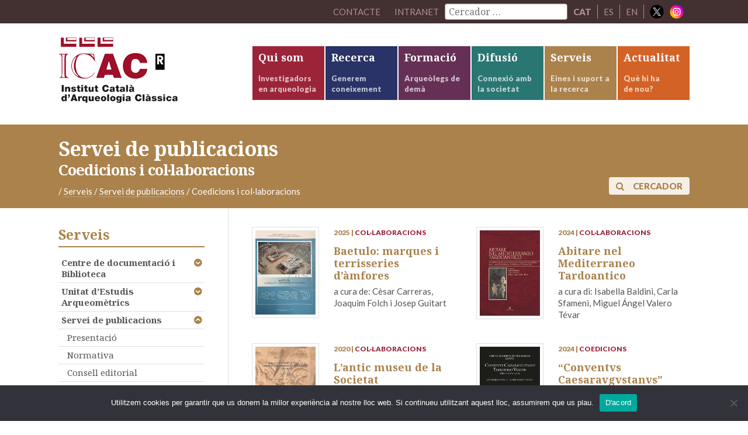

--- FILE ---
content_type: text/html; charset=UTF-8
request_url: https://icac.cat/serveis/publicacions/coedicions-i-col%C2%B7laboracions/
body_size: 70342
content:
<!DOCTYPE html>
<html lang="ca">
<head >
<meta charset="UTF-8" />
<meta name="viewport" content="width=device-width, initial-scale=1" />
<!--||  JM Twitter Cards by Julien Maury 11.1.10  ||-->
<meta name="twitter:card" content="summary_large_image">
<meta name="twitter:creator" content="@ICAC_cat">
<meta name="twitter:site" content="@ICAC_cat">
<meta property="og:title" content="Coedicions i col·laboracions">
<meta property="og:image" content="https://icac.cat/wp-content/uploads/images/stories/gal.leria/tarracoviva/icac_edifici.jpg">
<!--||  /JM Twitter Cards by Julien Maury 11.1.10  ||-->
<title>Coedicions i col·laboracions</title>
<meta name='robots' content='max-image-preview:large' />
<link rel='dns-prefetch' href='//netdna.bootstrapcdn.com' />
<link rel='dns-prefetch' href='//fonts.googleapis.com' />
<link rel='dns-prefetch' href='//s.w.org' />
<link rel="alternate" type="application/rss+xml" title="ICAC &raquo; canal d&#039;informació" href="https://icac.cat/feed/" />
<link rel="canonical" href="https://icac.cat/serveis/publicacions/coedicions-i-col%c2%b7laboracions/" />
		<script type="text/javascript">
			window._wpemojiSettings = {"baseUrl":"https:\/\/s.w.org\/images\/core\/emoji\/13.1.0\/72x72\/","ext":".png","svgUrl":"https:\/\/s.w.org\/images\/core\/emoji\/13.1.0\/svg\/","svgExt":".svg","source":{"concatemoji":"https:\/\/icac.cat\/wp-includes\/js\/wp-emoji-release.min.js?ver=5.8.12"}};
			!function(e,a,t){var n,r,o,i=a.createElement("canvas"),p=i.getContext&&i.getContext("2d");function s(e,t){var a=String.fromCharCode;p.clearRect(0,0,i.width,i.height),p.fillText(a.apply(this,e),0,0);e=i.toDataURL();return p.clearRect(0,0,i.width,i.height),p.fillText(a.apply(this,t),0,0),e===i.toDataURL()}function c(e){var t=a.createElement("script");t.src=e,t.defer=t.type="text/javascript",a.getElementsByTagName("head")[0].appendChild(t)}for(o=Array("flag","emoji"),t.supports={everything:!0,everythingExceptFlag:!0},r=0;r<o.length;r++)t.supports[o[r]]=function(e){if(!p||!p.fillText)return!1;switch(p.textBaseline="top",p.font="600 32px Arial",e){case"flag":return s([127987,65039,8205,9895,65039],[127987,65039,8203,9895,65039])?!1:!s([55356,56826,55356,56819],[55356,56826,8203,55356,56819])&&!s([55356,57332,56128,56423,56128,56418,56128,56421,56128,56430,56128,56423,56128,56447],[55356,57332,8203,56128,56423,8203,56128,56418,8203,56128,56421,8203,56128,56430,8203,56128,56423,8203,56128,56447]);case"emoji":return!s([10084,65039,8205,55357,56613],[10084,65039,8203,55357,56613])}return!1}(o[r]),t.supports.everything=t.supports.everything&&t.supports[o[r]],"flag"!==o[r]&&(t.supports.everythingExceptFlag=t.supports.everythingExceptFlag&&t.supports[o[r]]);t.supports.everythingExceptFlag=t.supports.everythingExceptFlag&&!t.supports.flag,t.DOMReady=!1,t.readyCallback=function(){t.DOMReady=!0},t.supports.everything||(n=function(){t.readyCallback()},a.addEventListener?(a.addEventListener("DOMContentLoaded",n,!1),e.addEventListener("load",n,!1)):(e.attachEvent("onload",n),a.attachEvent("onreadystatechange",function(){"complete"===a.readyState&&t.readyCallback()})),(n=t.source||{}).concatemoji?c(n.concatemoji):n.wpemoji&&n.twemoji&&(c(n.twemoji),c(n.wpemoji)))}(window,document,window._wpemojiSettings);
		</script>
		<style type="text/css">
img.wp-smiley,
img.emoji {
	display: inline !important;
	border: none !important;
	box-shadow: none !important;
	height: 1em !important;
	width: 1em !important;
	margin: 0 .07em !important;
	vertical-align: -0.1em !important;
	background: none !important;
	padding: 0 !important;
}
</style>
	<link rel='stylesheet' id='elstarter-theme-css'  href='https://icac.cat/wp-content/themes/elstarter/style.css?ver=2.2.8' type='text/css' media='all' />
<link rel='stylesheet' id='wp-block-library-css'  href='https://icac.cat/wp-includes/css/dist/block-library/style.min.css?ver=5.8.12' type='text/css' media='all' />
<link rel='stylesheet' id='contact-form-7-css'  href='https://icac.cat/wp-content/plugins/contact-form-7/includes/css/styles.css?ver=5.5.2' type='text/css' media='all' />
<link rel='stylesheet' id='cookie-notice-front-css'  href='https://icac.cat/wp-content/plugins/cookie-notice/css/front.min.css?ver=2.5.11' type='text/css' media='all' />
<link rel='stylesheet' id='wpml-legacy-horizontal-list-0-css'  href='//icac.cat/wp-content/plugins/sitepress-multilingual-cms/templates/language-switchers/legacy-list-horizontal/style.min.css?ver=1' type='text/css' media='all' />
<style id='wpml-legacy-horizontal-list-0-inline-css' type='text/css'>
.wpml-ls-statics-shortcode_actions{background-color:#eeeeee;}.wpml-ls-statics-shortcode_actions, .wpml-ls-statics-shortcode_actions .wpml-ls-sub-menu, .wpml-ls-statics-shortcode_actions a {border-color:#cdcdcd;}.wpml-ls-statics-shortcode_actions a {color:#444444;background-color:#ffffff;}.wpml-ls-statics-shortcode_actions a:hover,.wpml-ls-statics-shortcode_actions a:focus {color:#000000;background-color:#eeeeee;}.wpml-ls-statics-shortcode_actions .wpml-ls-current-language>a {color:#444444;background-color:#ffffff;}.wpml-ls-statics-shortcode_actions .wpml-ls-current-language:hover>a, .wpml-ls-statics-shortcode_actions .wpml-ls-current-language>a:focus {color:#000000;background-color:#eeeeee;}
</style>
<link rel='stylesheet' id='search-filter-plugin-styles-css'  href='https://icac.cat/wp-content/plugins/search-filter-pro/public/assets/css/search-filter.min.css?ver=2.5.13' type='text/css' media='all' />
<link rel='stylesheet' id='font-awesome-css'  href='//netdna.bootstrapcdn.com/font-awesome/4.3.0/css/font-awesome.min.css?ver=4.3.0' type='text/css' media='all' />
<link rel='stylesheet' id='dashicons-css'  href='https://icac.cat/wp-includes/css/dashicons.min.css?ver=5.8.12' type='text/css' media='all' />
<link rel='stylesheet' id='google-fonts-css'  href='//fonts.googleapis.com/css?family=Lato%3A400%2C900%7CNoto+Serif%3A400%2C700&#038;subset=latin%2Cgreek&#038;ver=3.3.5' type='text/css' media='all' />
<link rel='stylesheet' id='dkpdf-frontend-css'  href='https://icac.cat/wp-content/plugins/dk-pdf/assets/css/frontend.css?ver=1.9.6' type='text/css' media='all' />
<script type='text/javascript' id='cookie-notice-front-js-before'>
var cnArgs = {"ajaxUrl":"https:\/\/icac.cat\/wp-admin\/admin-ajax.php","nonce":"9295be3f41","hideEffect":"fade","position":"bottom","onScroll":false,"onScrollOffset":100,"onClick":false,"cookieName":"cookie_notice_accepted","cookieTime":2592000,"cookieTimeRejected":2592000,"globalCookie":false,"redirection":false,"cache":false,"revokeCookies":false,"revokeCookiesOpt":"automatic"};
</script>
<script type='text/javascript' src='https://icac.cat/wp-content/plugins/cookie-notice/js/front.min.js?ver=2.5.11' id='cookie-notice-front-js'></script>
<script type='text/javascript' src='https://icac.cat/wp-includes/js/jquery/jquery.min.js?ver=3.6.0' id='jquery-core-js'></script>
<script type='text/javascript' src='https://icac.cat/wp-includes/js/jquery/jquery-migrate.min.js?ver=3.3.2' id='jquery-migrate-js'></script>
<script type='text/javascript' src='https://icac.cat/wp-content/plugins/mafs-generic-functions/js/mafsgf_scripts.js?ver=211129-184102' id='mafsgf_scripts-js'></script>
<script type='text/javascript' id='search-filter-plugin-build-js-extra'>
/* <![CDATA[ */
var SF_LDATA = {"ajax_url":"https:\/\/icac.cat\/wp-admin\/admin-ajax.php","home_url":"https:\/\/icac.cat\/","extensions":[]};
/* ]]> */
</script>
<script type='text/javascript' src='https://icac.cat/wp-content/plugins/search-filter-pro/public/assets/js/search-filter-build.min.js?ver=2.5.13' id='search-filter-plugin-build-js'></script>
<script type='text/javascript' src='https://icac.cat/wp-content/plugins/search-filter-pro/public/assets/js/chosen.jquery.min.js?ver=2.5.13' id='search-filter-plugin-chosen-js'></script>
<script type='text/javascript' src='https://icac.cat/wp-content/themes/elstarter/js/responsive-menu.js?ver=1.0.0' id='elstarter-responsive-menu-js'></script>
<script type='text/javascript' src='https://icac.cat/wp-content/themes/elstarter/js/navgoco/jquery.navgoco.min.js?ver=0.2.0' id='navgoco-js'></script>
<script type='text/javascript' src='https://icac.cat/wp-content/themes/elstarter/js/navgoco/jquery.cookie.min.js?ver=0.2.0' id='navgococookie-js'></script>
<link rel="https://api.w.org/" href="https://icac.cat/wp-json/" /><link rel="alternate" type="application/json" href="https://icac.cat/wp-json/wp/v2/pages/7240" /><link rel="EditURI" type="application/rsd+xml" title="RSD" href="https://icac.cat/xmlrpc.php?rsd" />
<link rel="alternate" type="application/json+oembed" href="https://icac.cat/wp-json/oembed/1.0/embed?url=https%3A%2F%2Ficac.cat%2Fserveis%2Fpublicacions%2Fcoedicions-i-col%25c2%25b7laboracions%2F" />
<link rel="alternate" type="text/xml+oembed" href="https://icac.cat/wp-json/oembed/1.0/embed?url=https%3A%2F%2Ficac.cat%2Fserveis%2Fpublicacions%2Fcoedicions-i-col%25c2%25b7laboracions%2F&#038;format=xml" />
<meta name="generator" content="WPML ver:4.5.0 stt:8,1,2;" />
<link rel="icon" href="https://icac.cat/wp-content/themes/elstarter/images/favicon.ico" />
<link rel="pingback" href="https://icac.cat/xmlrpc.php" />
<script>
  (function(i,s,o,g,r,a,m){i['GoogleAnalyticsObject']=r;i[r]=i[r]||function(){
  (i[r].q=i[r].q||[]).push(arguments)},i[r].l=1*new Date();a=s.createElement(o),
  m=s.getElementsByTagName(o)[0];a.async=1;a.src=g;m.parentNode.insertBefore(a,m)
  })(window,document,'script','https://www.google-analytics.com/analytics.js','ga');

  ga('create', 'UA-26777009-2', 'auto');
  ga('send', 'pageview');

</script>		<style type="text/css" id="wp-custom-css">
			.home .content {  
    width: 100% !important;
    border-left: none;
    border-right: none;
}
}		</style>
		</head>
<body class="page-template page-template-archive-cataleg page-template-archive-cataleg-php page page-id-7240 page-child parent-pageid-7130 cookies-not-set header-image header-full-width sidebar-content genesis-breadcrumbs-visible genesis-footer-widgets-hidden top-parent-serveis" itemscope itemtype="https://schema.org/WebPage"><div class="site-container"><nav class="nav-secondary" aria-label="Secondary" itemscope itemtype="https://schema.org/SiteNavigationElement"><div class="wrap"><ul id="menu-menu-secondary" class="menu genesis-nav-menu menu-secondary"><li id="menu-item-11179" class="menu-item menu-item-type-post_type menu-item-object-page menu-item-11179"><a href="https://icac.cat/qui-som/contacte/" itemprop="url"><span itemprop="name">Contacte</span></a></li>
<li id="menu-item-intranet" class="menu-item"><a href="https://icac.cat/wp-login.php?redirect_to=https%3A%2F%2Ficac.cat%2F%3Fpage_id%3D27169">Intranet</a></li><li id="menu-item-cercador" class="menu-item menu-item-type-custom menu-item-object-custom menu-item-cercador"><form data-sf-form-id='11226' data-is-rtl='0' data-maintain-state='' data-results-url='https://icac.cat/?sfid=11226' data-ajax-form-url='https://icac.cat/?sfid=11226&amp;sf_action=get_data&amp;sf_data=form' data-display-result-method='archive' data-use-history-api='1' data-template-loaded='0' data-lang-code='ca' data-ajax='0' data-init-paged='1' data-auto-update='1' action='https://icac.cat/?sfid=11226' method='post' class='searchandfilter' id='search-filter-form-11226' autocomplete='off' data-instance-count='1'><ul><li class="sf-field-search" data-sf-field-name="search" data-sf-field-type="search" data-sf-field-input-type="">		<label><input placeholder="Cercador …" name="_sf_search[]" class="sf-input-text" type="text" value="" title=""></label>		</li></ul></form></li><li id="menu-item-idioma01" class="menu-item menu-item-type-custom menu-item-object-custom menu-item-idioma01" style="border-right:1px solid #af9090;"><span style="font-family: Lato, sans-serif; margin: 0 10px; color: #af9090;"><strong>CAT</strong></span></li><li id="menu-item-idioma01" class="menu-item menu-item-type-custom menu-item-object-custom menu-item-idioma01" style="border-right:1px solid #af9090;"><a href="https://icac.cat/es/servicios/publicaciones/coediciones-y-colaboraciones/">ES</a></li><li id="menu-item-idioma01" class="menu-item menu-item-type-custom menu-item-object-custom menu-item-idioma01" style="border-right:1px solid #af9090;"><a href="https://icac.cat/en/services/publications/joint-editions-and-collaborations/">EN</a></li><li class="right social-media-iconos menu-item"><a href="https://twitter.com/ICAC_cat" target="_blank"><img src="https://icac.cat/wp-content/themes/elstarter/images/ico-x.png" style="vertical-align: bottom; height: 24px; width: 24px; padding: 0; border: none;"></a></li><li class="right social-media-iconos menu-item"><a href="https://instagram.com/ICAC_cat" target="_blank" style="margin-left: 0;"><img src="https://icac.cat/wp-content/themes/elstarter/images/ico-instagram.png" style="vertical-align: bottom; height: 24px; width: 24px; padding: 0; border: none;"></a></li></ul></div></nav><header class="site-header" itemscope itemtype="https://schema.org/WPHeader"><div class="wrap"><div class="title-area"><h1 class="site-title" itemprop="headline"><a href="https://icac.cat/">ICAC</a></h1><h2 class="site-description" itemprop="description">Institut Català d&#039;Arqueologia Clàssica</h2></div><nav class="nav-primary" aria-label="Main" itemscope itemtype="https://schema.org/SiteNavigationElement"><div class="wrap"><ul id="menu-main-navigation" class="menu genesis-nav-menu menu-primary"><li id="menu-item-7380" class="bgcolor-qui-som menu-item menu-item-type-post_type menu-item-object-page menu-item-has-children menu-item-7380"><a href="https://icac.cat/qui-som/" itemprop="url"><span itemprop="name">Qui som</span><div class="menu-description"><span class="menu-description-text">Investigadors en arqueologia</span></div></a><ul class="sub-menu"><li id="menu-item-7381" class="menu-item menu-item-type-post_type menu-item-object-page menu-item-7381"><a href="https://icac.cat/qui-som/salutacio-del-director/" itemprop="url"><span itemprop="name">Salutació del director</span></a></li><li id="menu-item-7382" class="menu-item menu-item-type-post_type menu-item-object-page menu-item-7382"><a href="https://icac.cat/qui-som/institucio/" itemprop="url"><span itemprop="name">Institució</span></a></li><li id="menu-item-7383" class="menu-item menu-item-type-post_type menu-item-object-page menu-item-7383"><a href="https://icac.cat/qui-som/organitzacio/" itemprop="url"><span itemprop="name">Organització</span></a></li><li id="menu-item-7384" class="menu-item menu-item-type-post_type menu-item-object-page menu-item-7384"><a href="https://icac.cat/qui-som/personal/" itemprop="url"><span itemprop="name">Personal</span></a></li><li id="menu-item-7385" class="menu-item menu-item-type-post_type menu-item-object-page menu-item-7385"><a href="https://icac.cat/qui-som/memories/" itemprop="url"><span itemprop="name">Memòries</span></a></li><li id="menu-item-7386" class="menu-item menu-item-type-post_type menu-item-object-page menu-item-7386"><a href="https://icac.cat/qui-som/convenis/" itemprop="url"><span itemprop="name">Convenis</span></a></li><li id="menu-item-43440" class="menu-item menu-item-type-custom menu-item-object-custom menu-item-43440"><a href="http://comiteigualtat.icac.cat" itemprop="url"><span itemprop="name">Igualtat</span></a></li><li id="menu-item-7387" class="menu-item menu-item-type-post_type menu-item-object-page menu-item-7387"><a href="https://icac.cat/qui-som/presencia-institucional/" itemprop="url"><span itemprop="name">Presència institucional</span></a></li><li id="menu-item-7388" class="menu-item menu-item-type-post_type menu-item-object-page menu-item-7388"><a href="https://icac.cat/qui-som/excel%c2%b7lencia-en-rh/" itemprop="url"><span itemprop="name">Excel·lència en RH</span></a></li><li id="menu-item-7389" class="menu-item menu-item-type-post_type menu-item-object-page menu-item-7389"><a href="https://icac.cat/qui-som/treballar-a-licac/" itemprop="url"><span itemprop="name">Treballar a l’ICAC</span></a></li><li id="menu-item-10867" class="menu-item menu-item-type-post_type menu-item-object-page menu-item-10867"><a href="https://icac.cat/qui-som/portal-de-la-transparencia/" itemprop="url"><span itemprop="name">Portal de la transparència</span></a></li><li id="menu-item-34557" class="menu-item menu-item-type-post_type menu-item-object-page menu-item-34557"><a href="https://icac.cat/qui-som/proteccio-de-dades/" itemprop="url"><span itemprop="name">Protecció de dades</span></a></li><li id="menu-item-10868" class="menu-item menu-item-type-post_type menu-item-object-page menu-item-10868"><a href="https://icac.cat/qui-som/perfil-del-contractant/" itemprop="url"><span itemprop="name">Perfil del contractant</span></a></li><li id="menu-item-10869" class="menu-item menu-item-type-post_type menu-item-object-page menu-item-10869"><a href="https://icac.cat/qui-som/facturacio-electronica/" itemprop="url"><span itemprop="name">Facturació electrònica</span></a></li><li id="menu-item-7391" class="menu-item menu-item-type-post_type menu-item-object-page menu-item-7391"><a href="https://icac.cat/qui-som/contacte/" itemprop="url"><span itemprop="name">Contacte</span></a></li></ul></li><li id="menu-item-7392" class="bgcolor-recerca menu-item menu-item-type-post_type menu-item-object-page menu-item-has-children menu-item-7392"><a href="https://icac.cat/recerca/" itemprop="url"><span itemprop="name">Recerca</span><div class="menu-description"><span class="menu-description-text">Generem coneixement</span></div></a><ul class="sub-menu"><li id="menu-item-89872" class="menu-item menu-item-type-post_type menu-item-object-page menu-item-89872"><a href="https://icac.cat/recerca/grups-de-recerca/" itemprop="url"><span itemprop="name">Grups de recerca</span></a></li><li id="menu-item-7395" class="menu-item menu-item-type-post_type menu-item-object-page menu-item-7395"><a href="https://icac.cat/recerca/personal-investigador/" itemprop="url"><span itemprop="name">Personal investigador</span></a></li><li id="menu-item-78415" class="menu-item menu-item-type-post_type menu-item-object-page menu-item-78415"><a href="https://icac.cat/recerca/historial-de-projectes/" itemprop="url"><span itemprop="name">Projectes</span></a></li><li id="menu-item-7397" class="menu-item menu-item-type-post_type menu-item-object-page menu-item-7397"><a href="https://icac.cat/recerca/produccio-cientifica/" itemprop="url"><span itemprop="name">Publicacions científiques</span></a></li><li id="menu-item-16032" class="menu-item menu-item-type-post_type menu-item-object-page menu-item-16032"><a href="https://icac.cat/recerca/laboratoris/" itemprop="url"><span itemprop="name">Laboratoris</span></a></li><li id="menu-item-7399" class="menu-item menu-item-type-post_type menu-item-object-page menu-item-7399"><a href="https://icac.cat/recerca/ciencia-oberta/" itemprop="url"><span itemprop="name">Ciència oberta</span></a></li><li id="menu-item-7400" class="menu-item menu-item-type-post_type menu-item-object-page menu-item-7400"><a href="https://icac.cat/recerca/tesis-doctorals/" itemprop="url"><span itemprop="name">Tesis doctorals</span></a></li><li id="menu-item-47809" class="menu-item menu-item-type-post_type menu-item-object-page menu-item-47809"><a href="https://icac.cat/recerca/msca/" itemprop="url"><span itemprop="name">Accions MSC</span></a></li></ul></li><li id="menu-item-7378" class="bgcolor-formacio menu-item menu-item-type-post_type menu-item-object-page menu-item-has-children menu-item-7378"><a href="https://icac.cat/formacio/" itemprop="url"><span itemprop="name">Formació</span><div class="menu-description"><span class="menu-description-text">Arqueòlegs de demà</span></div></a><ul class="sub-menu"><li id="menu-item-11261" class="menu-item menu-item-type-post_type menu-item-object-page menu-item-11261"><a href="https://icac.cat/formacio/master-arqueologia-classica-maca/" itemprop="url"><span itemprop="name">Màster en Arqueologia Clàssica Aplicada</span></a></li><li id="menu-item-11260" class="menu-item menu-item-type-post_type menu-item-object-page menu-item-11260"><a href="https://icac.cat/formacio/doctorat-interuniversitari-en-arqueologia-classica/" itemprop="url"><span itemprop="name">Doctorat interuniversitari en Arqueologia Clàssica</span></a></li><li id="menu-item-7379" class="menu-item menu-item-type-post_type menu-item-object-page menu-item-7379"><a href="https://icac.cat/formacio/altres-programes/" itemprop="url"><span itemprop="name">Altres programes</span></a></li></ul></li><li id="menu-item-7371" class="bgcolor-difusio menu-item menu-item-type-post_type menu-item-object-page menu-item-has-children menu-item-7371"><a href="https://icac.cat/difusio/" itemprop="url"><span itemprop="name">Difusió</span><div class="menu-description"><span class="menu-description-text">Connexió amb la societat</span></div></a><ul class="sub-menu"><li id="menu-item-7372" class="menu-item menu-item-type-post_type menu-item-object-page menu-item-7372"><a href="https://icac.cat/difusio/activitats-icac/" itemprop="url"><span itemprop="name">Activitats de l’ICAC</span></a></li><li id="menu-item-7373" class="menu-item menu-item-type-post_type menu-item-object-page menu-item-7373"><a href="https://icac.cat/difusio/activitats-dels-investigadors/" itemprop="url"><span itemprop="name">Activitats dels investigadors</span></a></li><li id="menu-item-7374" class="menu-item menu-item-type-post_type menu-item-object-page menu-item-7374"><a href="https://icac.cat/difusio/transferencia-del-coneixement/" itemprop="url"><span itemprop="name">Transferència del coneixement</span></a></li><li id="menu-item-7375" class="menu-item menu-item-type-post_type menu-item-object-page menu-item-7375"><a href="https://icac.cat/difusio/toquem-pedra/" itemprop="url"><span itemprop="name">Toquem Pedra</span></a></li><li id="menu-item-25436" class="menu-item menu-item-type-post_type menu-item-object-page menu-item-25436"><a href="https://icac.cat/difusio/patrimoni-en-3d/" itemprop="url"><span itemprop="name">Patrimoni en 3D</span></a></li><li id="menu-item-89496" class="menu-item menu-item-type-post_type menu-item-object-page menu-item-89496"><a href="https://icac.cat/difusio/diaris-de-campanya/" itemprop="url"><span itemprop="name">Diaris de Campanya</span></a></li></ul></li><li id="menu-item-7401" class="bgcolor-serveis menu-item menu-item-type-post_type menu-item-object-page current-page-ancestor menu-item-has-children menu-item-7401"><a href="https://icac.cat/serveis/" itemprop="url"><span itemprop="name">Serveis</span><div class="menu-description"><span class="menu-description-text">Eines i suport a la recerca</span></div></a><ul class="sub-menu"><li id="menu-item-7402" class="menu-item menu-item-type-post_type menu-item-object-page menu-item-7402"><a href="https://icac.cat/serveis/centre-de-documentacio-i-biblioteca/" itemprop="url"><span itemprop="name">Centre de documentació i Biblioteca</span></a></li><li id="menu-item-7404" class="menu-item menu-item-type-post_type menu-item-object-page menu-item-7404"><a href="https://icac.cat/serveis/unitat-destudis-arqueometrics/" itemprop="url"><span itemprop="name">Unitat d’Estudis Arqueomètrics</span></a></li><li id="menu-item-7403" class="menu-item menu-item-type-post_type menu-item-object-page current-page-ancestor menu-item-7403"><a href="https://icac.cat/serveis/publicacions/" itemprop="url"><span itemprop="name">Servei de publicacions</span></a></li><li id="menu-item-82600" class="menu-item menu-item-type-post_type menu-item-object-page menu-item-82600"><a href="https://icac.cat/serveis/plataformescientifiques/" itemprop="url"><span itemprop="name">Plataformes científiques</span></a></li><li id="menu-item-97737" class="menu-item menu-item-type-post_type menu-item-object-page menu-item-97737"><a href="https://icac.cat/serveis/unitat-de-transferencia-i-impacte-social/" itemprop="url"><span itemprop="name">Unitat de Transferència i Impacte Social</span></a></li></ul></li><li id="menu-item-7364" class="bgcolor-actualitat menu-item menu-item-type-post_type menu-item-object-page menu-item-has-children menu-item-7364"><a href="https://icac.cat/actualitat/" itemprop="url"><span itemprop="name">Actualitat</span><div class="menu-description"><span class="menu-description-text">Què hi ha<br/>de nou?</span></div></a><ul class="sub-menu"><li id="menu-item-7369" class="menu-item menu-item-type-post_type menu-item-object-page menu-item-7369"><a href="https://icac.cat/actualitat/noticies/" itemprop="url"><span itemprop="name">Notícies</span></a></li><li id="menu-item-7365" class="menu-item menu-item-type-post_type menu-item-object-page menu-item-7365"><a href="https://icac.cat/actualitat/agenda/" itemprop="url"><span itemprop="name">Agenda</span></a></li><li id="menu-item-29550" class="menu-item menu-item-type-post_type menu-item-object-page menu-item-29550"><a href="https://icac.cat/actualitat/butlleti-archeonea/" itemprop="url"><span itemprop="name">Butlletí Archeonea</span></a></li><li id="menu-item-7370" class="menu-item menu-item-type-post_type menu-item-object-page menu-item-7370"><a href="https://icac.cat/actualitat/premsa/" itemprop="url"><span itemprop="name">Premsa</span></a></li><li id="menu-item-34558" class="menu-item menu-item-type-post_type menu-item-object-page menu-item-34558"><a href="https://icac.cat/actualitat/subscripcio/" itemprop="url"><span itemprop="name">Subscripció</span></a></li></ul></li>
</ul></div></nav></div></header><div class="tag-line bgcolor-serveis"><div class="wrap"><div class="tag-line-left"><h1 class="big">Servei de publicacions</h1><h2>Coedicions i col·laboracions</h2><div class="four-fifths first"><div class="breadcrumb" itemprop="breadcrumb" itemscope itemtype="https://schema.org/BreadcrumbList"><span class="breadcrumb-link-wrap" itemprop="itemListElement" itemscope itemtype="https://schema.org/ListItem"><a class="breadcrumb-link" href="https://icac.cat/" itemprop="item"><span class="breadcrumb-link-text-wrap" itemprop="name"></span></a><meta itemprop="position" content="1"></span> <span aria-label="breadcrumb separator">/</span> <span class="breadcrumb-link-wrap" itemprop="itemListElement" itemscope itemtype="https://schema.org/ListItem"><a class="breadcrumb-link" href="https://icac.cat/serveis/" itemprop="item"><span class="breadcrumb-link-text-wrap" itemprop="name">Serveis</span></a><meta itemprop="position" content="3"></span> <span aria-label="breadcrumb separator">/</span> <span class="breadcrumb-link-wrap" itemprop="itemListElement" itemscope itemtype="https://schema.org/ListItem"><a class="breadcrumb-link" href="https://icac.cat/serveis/publicacions/" itemprop="item"><span class="breadcrumb-link-text-wrap" itemprop="name">Servei de publicacions</span></a><meta itemprop="position" content="2"></span> <span aria-label="breadcrumb separator">/</span> Coedicions i col·laboracions</div></div><div class="one-fifth"><div class="alt-font mostrar-toggle-extras-outside color-serveis alignright"><span class="bgcolor-serveis-light boton-buscador small-text rounded-corners"><i class="fa margin-right fa-search"></i> <strong>CERCADOR</strong></span></div></div></div></div></div><div id="buscador-publicacions" class="bgcolor-serveis-light toggle-extras-outside"><div class="wrap"><div class="padding-top padding-bottom"><form data-sf-form-id='10743' data-is-rtl='0' data-maintain-state='' data-results-url='https://icac.cat/?sfid=10743' data-ajax-form-url='https://icac.cat/?sfid=10743&amp;sf_action=get_data&amp;sf_data=form' data-display-result-method='archive' data-use-history-api='1' data-template-loaded='0' data-lang-code='ca' data-ajax='0' data-init-paged='1' data-auto-update='' action='https://icac.cat/?sfid=10743' method='post' class='searchandfilter' id='search-filter-form-10743' autocomplete='off' data-instance-count='1'><ul><li class="sf-field-search" data-sf-field-name="search" data-sf-field-type="search" data-sf-field-input-type=""><h4>Escriu un text</h4>		<label><input placeholder="Cerca …" name="_sf_search[]" class="sf-input-text" type="text" value="" title=""></label>		</li><li class="sf-field-taxonomy-colleccio" data-sf-field-name="_sft_colleccio" data-sf-field-type="taxonomy" data-sf-field-input-type="select">		<label>
				<select name="_sft_colleccio[]" class="sf-input-select" title="">
			
						<option class="sf-level-0 sf-item-0 sf-option-active" selected="selected" data-sf-count="0" data-sf-depth="0" value="">Totes</option>
						<option class="sf-level-0 sf-item-179" data-sf-count="40" data-sf-depth="0" value="coedicions">Coedicions</option>
						<option class="sf-level-0 sf-item-180" data-sf-count="40" data-sf-depth="0" value="collaboracions">Col·laboracions</option>
					</select>
		</label>		</li><li class="sf-field-post-meta-cat_any" data-sf-field-name="_sfm_cat_any" data-sf-field-type="post_meta" data-sf-field-input-type="select" data-sf-meta-type="choice"><h4>Any de publicació</h4>		<label>
				<select name="_sfm_cat_any[]" class="sf-input-select" title="">
			
						<option class="sf-level-0 sf-item-0 sf-option-active" selected="selected" data-sf-depth="0" value="">Tots els anys</option>
						<option class="sf-level-0 " data-sf-count="-1" data-sf-depth="0" value="2003">2003</option>
						<option class="sf-level-0 " data-sf-count="-1" data-sf-depth="0" value="2004">2004</option>
						<option class="sf-level-0 " data-sf-count="-1" data-sf-depth="0" value="2005">2005</option>
						<option class="sf-level-0 " data-sf-count="-1" data-sf-depth="0" value="2006">2006</option>
						<option class="sf-level-0 " data-sf-count="-1" data-sf-depth="0" value="2007">2007</option>
						<option class="sf-level-0 " data-sf-count="-1" data-sf-depth="0" value="2008">2008</option>
						<option class="sf-level-0 " data-sf-count="-1" data-sf-depth="0" value="2009">2009</option>
						<option class="sf-level-0 " data-sf-count="-1" data-sf-depth="0" value="2010">2010</option>
						<option class="sf-level-0 " data-sf-count="-1" data-sf-depth="0" value="2011">2011</option>
						<option class="sf-level-0 " data-sf-count="-1" data-sf-depth="0" value="2012">2012</option>
						<option class="sf-level-0 " data-sf-count="-1" data-sf-depth="0" value="2013">2013</option>
						<option class="sf-level-0 " data-sf-count="-1" data-sf-depth="0" value="2014">2014</option>
						<option class="sf-level-0 " data-sf-count="-1" data-sf-depth="0" value="2015">2015</option>
						<option class="sf-level-0 " data-sf-count="-1" data-sf-depth="0" value="2016">2016</option>
						<option class="sf-level-0 " data-sf-count="-1" data-sf-depth="0" value="2017">2017</option>
						<option class="sf-level-0 " data-sf-count="-1" data-sf-depth="0" value="2018">2018</option>
						<option class="sf-level-0 " data-sf-count="-1" data-sf-depth="0" value="2019">2019</option>
						<option class="sf-level-0 " data-sf-count="-1" data-sf-depth="0" value="2020">2020</option>
						<option class="sf-level-0 " data-sf-count="-1" data-sf-depth="0" value="2021">2021</option>
						<option class="sf-level-0 " data-sf-count="-1" data-sf-depth="0" value="2022">2022</option>
					</select>
		</label>		</li><li class="sf-field-submit" data-sf-field-name="submit" data-sf-field-type="submit" data-sf-field-input-type=""><input type="submit" name="_sf_submit" value="Cercar"></li></ul></form></div></div></div><div class="site-inner"><div class="wrap"><div class="content-sidebar-wrap"><main class="content">
		<article class="one-half first archive-item llistat cataleg post-104606 type-cataleg status-publish has-post-thumbnail colleccio-collaboracions entry" itemscope="itemscope" itemtype="http://schema.org/BlogPosting" itemprop="blogPost">
						<div class="one-third first img_destacada">
			<a href="https://icac.cat/serveis/publicacions/llibre/baetulo-marques-i-terrisseries-damfores/" rel="bookmark"><img width="400" height="558" src="https://icac.cat/wp-content/uploads/2026/01/Portada-Baetulo_Marques-i-terriseries-1-400x558.jpg" class="" alt="" loading="lazy" srcset="https://icac.cat/wp-content/uploads/2026/01/Portada-Baetulo_Marques-i-terriseries-1-400x558.jpg 400w, https://icac.cat/wp-content/uploads/2026/01/Portada-Baetulo_Marques-i-terriseries-1-734x1024.jpg 734w, https://icac.cat/wp-content/uploads/2026/01/Portada-Baetulo_Marques-i-terriseries-1-768x1072.jpg 768w, https://icac.cat/wp-content/uploads/2026/01/Portada-Baetulo_Marques-i-terriseries-1.jpg 1075w" sizes="(max-width: 400px) 100vw, 400px" /></a><!-- 			<a href="https://icac.cat/serveis/publicacions/llibre/baetulo-marques-i-terrisseries-damfores/" rel="bookmark"><img width="400" height="558" src="https://icac.cat/wp-content/uploads/2026/01/Portada-Baetulo_Marques-i-terriseries-1-400x558.jpg" class="" alt="" loading="lazy" srcset="https://icac.cat/wp-content/uploads/2026/01/Portada-Baetulo_Marques-i-terriseries-1-400x558.jpg 400w, https://icac.cat/wp-content/uploads/2026/01/Portada-Baetulo_Marques-i-terriseries-1-734x1024.jpg 734w, https://icac.cat/wp-content/uploads/2026/01/Portada-Baetulo_Marques-i-terriseries-1-768x1072.jpg 768w, https://icac.cat/wp-content/uploads/2026/01/Portada-Baetulo_Marques-i-terriseries-1.jpg 1075w" sizes="(max-width: 400px) 100vw, 400px" /></a> -->
	    	</div>
	    	<div class="two-thirds">

				<header class="entry-header">
					<div class="padding-bottom"><span class="color-serveis tag-or-cat">2025 | <a href="https://icac.cat/serveis/publicacions/col·leccio/collaboracions/" rel="tag">Col·laboracions</a></span></div>					<h2 class="entry-title" itemprop="headline">
						<a class="color-serveis" href="https://icac.cat/serveis/publicacions/llibre/baetulo-marques-i-terrisseries-damfores/">
				            Baetulo: marques i terrisseries d’àmfores				        </a>
			    	</h2>
			    	<div class="small-text alt-font small-line-height">
			    		a cura de: Cèsar Carreras, Joaquim Folch i Josep Guitart			    	</div>
		    	</header>


	    	</div>

    	</article>

        
		<article class="one-half archive-item llistat cataleg post-100437 type-cataleg status-publish has-post-thumbnail colleccio-collaboracions entry" itemscope="itemscope" itemtype="http://schema.org/BlogPosting" itemprop="blogPost">
						<div class="one-third first img_destacada">
			<a href="https://icac.cat/serveis/publicacions/llibre/abitare-nel-mediterraneo-tardoantico-2/" rel="bookmark"><img width="400" height="566" src="https://icac.cat/wp-content/uploads/2025/05/Portada-CISEM-4-scaled-1-400x566.jpg" class="" alt="" loading="lazy" srcset="https://icac.cat/wp-content/uploads/2025/05/Portada-CISEM-4-scaled-1-400x566.jpg 400w, https://icac.cat/wp-content/uploads/2025/05/Portada-CISEM-4-scaled-1-724x1024.jpg 724w, https://icac.cat/wp-content/uploads/2025/05/Portada-CISEM-4-scaled-1-768x1086.jpg 768w, https://icac.cat/wp-content/uploads/2025/05/Portada-CISEM-4-scaled-1-1086x1536.jpg 1086w, https://icac.cat/wp-content/uploads/2025/05/Portada-CISEM-4-scaled-1-1448x2048.jpg 1448w, https://icac.cat/wp-content/uploads/2025/05/Portada-CISEM-4-scaled-1.jpg 1810w" sizes="(max-width: 400px) 100vw, 400px" /></a><!-- 			<a href="https://icac.cat/serveis/publicacions/llibre/abitare-nel-mediterraneo-tardoantico-2/" rel="bookmark"><img width="400" height="566" src="https://icac.cat/wp-content/uploads/2025/05/Portada-CISEM-4-scaled-1-400x566.jpg" class="" alt="" loading="lazy" srcset="https://icac.cat/wp-content/uploads/2025/05/Portada-CISEM-4-scaled-1-400x566.jpg 400w, https://icac.cat/wp-content/uploads/2025/05/Portada-CISEM-4-scaled-1-724x1024.jpg 724w, https://icac.cat/wp-content/uploads/2025/05/Portada-CISEM-4-scaled-1-768x1086.jpg 768w, https://icac.cat/wp-content/uploads/2025/05/Portada-CISEM-4-scaled-1-1086x1536.jpg 1086w, https://icac.cat/wp-content/uploads/2025/05/Portada-CISEM-4-scaled-1-1448x2048.jpg 1448w, https://icac.cat/wp-content/uploads/2025/05/Portada-CISEM-4-scaled-1.jpg 1810w" sizes="(max-width: 400px) 100vw, 400px" /></a> -->
	    	</div>
	    	<div class="two-thirds">

				<header class="entry-header">
					<div class="padding-bottom"><span class="color-serveis tag-or-cat">2024 | <a href="https://icac.cat/serveis/publicacions/col·leccio/collaboracions/" rel="tag">Col·laboracions</a></span></div>					<h2 class="entry-title" itemprop="headline">
						<a class="color-serveis" href="https://icac.cat/serveis/publicacions/llibre/abitare-nel-mediterraneo-tardoantico-2/">
				            Abitare nel Mediterraneo Tardoantico				        </a>
			    	</h2>
			    	<div class="small-text alt-font small-line-height">
			    		a cura di: Isabella Baldini, Carla Sfameni, Miguel Ángel Valero Tévar			    	</div>
		    	</header>


	    	</div>

    	</article>

        
		<article class="one-half first archive-item llistat cataleg post-98014 type-cataleg status-publish has-post-thumbnail colleccio-collaboracions entry" itemscope="itemscope" itemtype="http://schema.org/BlogPosting" itemprop="blogPost">
						<div class="one-third first img_destacada">
			<a href="https://icac.cat/serveis/publicacions/llibre/antic-museu-rsat/" rel="bookmark"><img width="400" height="399" src="https://icac.cat/wp-content/uploads/2020/11/coberta-Tapa-dura-RSAT-museu-400x399.jpg" class="" alt="" loading="lazy" srcset="https://icac.cat/wp-content/uploads/2020/11/coberta-Tapa-dura-RSAT-museu-400x399.jpg 400w, https://icac.cat/wp-content/uploads/2020/11/coberta-Tapa-dura-RSAT-museu-120x120.jpg 120w, https://icac.cat/wp-content/uploads/2020/11/coberta-Tapa-dura-RSAT-museu-1024x1021.jpg 1024w, https://icac.cat/wp-content/uploads/2020/11/coberta-Tapa-dura-RSAT-museu.jpg 1590w" sizes="(max-width: 400px) 100vw, 400px" /></a><!-- 			<a href="https://icac.cat/serveis/publicacions/llibre/antic-museu-rsat/" rel="bookmark"><img width="400" height="399" src="https://icac.cat/wp-content/uploads/2020/11/coberta-Tapa-dura-RSAT-museu-400x399.jpg" class="" alt="" loading="lazy" srcset="https://icac.cat/wp-content/uploads/2020/11/coberta-Tapa-dura-RSAT-museu-400x399.jpg 400w, https://icac.cat/wp-content/uploads/2020/11/coberta-Tapa-dura-RSAT-museu-120x120.jpg 120w, https://icac.cat/wp-content/uploads/2020/11/coberta-Tapa-dura-RSAT-museu-1024x1021.jpg 1024w, https://icac.cat/wp-content/uploads/2020/11/coberta-Tapa-dura-RSAT-museu.jpg 1590w" sizes="(max-width: 400px) 100vw, 400px" /></a> -->
	    	</div>
	    	<div class="two-thirds">

				<header class="entry-header">
					<div class="padding-bottom"><span class="color-serveis tag-or-cat">2020 | <a href="https://icac.cat/serveis/publicacions/col·leccio/collaboracions/" rel="tag">Col·laboracions</a></span></div>					<h2 class="entry-title" itemprop="headline">
						<a class="color-serveis" href="https://icac.cat/serveis/publicacions/llibre/antic-museu-rsat/">
				            L’antic museu de la Societat Arqueològica Tarraconense (1844-1867)				        </a>
			    	</h2>
			    	<div class="small-text alt-font small-line-height">
			    		Jordi López Vilar (ed.)			    	</div>
		    	</header>


	    	</div>

    	</article>

        
		<article class="one-half archive-item llistat cataleg post-98002 type-cataleg status-publish has-post-thumbnail colleccio-coedicions entry" itemscope="itemscope" itemtype="http://schema.org/BlogPosting" itemprop="blogPost">
						<div class="one-third first img_destacada">
			<a href="https://icac.cat/serveis/publicacions/llibre/csir-territorio-vascon/" rel="bookmark"><img width="400" height="606" src="https://icac.cat/wp-content/uploads/2025/02/Portada-NAVARRA-ICAC-2-400x606.jpg" class="" alt="" loading="lazy" srcset="https://icac.cat/wp-content/uploads/2025/02/Portada-NAVARRA-ICAC-2-400x606.jpg 400w, https://icac.cat/wp-content/uploads/2025/02/Portada-NAVARRA-ICAC-2-676x1024.jpg 676w, https://icac.cat/wp-content/uploads/2025/02/Portada-NAVARRA-ICAC-2-768x1163.jpg 768w, https://icac.cat/wp-content/uploads/2025/02/Portada-NAVARRA-ICAC-2-1014x1536.jpg 1014w, https://icac.cat/wp-content/uploads/2025/02/Portada-NAVARRA-ICAC-2.jpg 1237w" sizes="(max-width: 400px) 100vw, 400px" /></a><!-- 			<a href="https://icac.cat/serveis/publicacions/llibre/csir-territorio-vascon/" rel="bookmark"><img width="400" height="606" src="https://icac.cat/wp-content/uploads/2025/02/Portada-NAVARRA-ICAC-2-400x606.jpg" class="" alt="" loading="lazy" srcset="https://icac.cat/wp-content/uploads/2025/02/Portada-NAVARRA-ICAC-2-400x606.jpg 400w, https://icac.cat/wp-content/uploads/2025/02/Portada-NAVARRA-ICAC-2-676x1024.jpg 676w, https://icac.cat/wp-content/uploads/2025/02/Portada-NAVARRA-ICAC-2-768x1163.jpg 768w, https://icac.cat/wp-content/uploads/2025/02/Portada-NAVARRA-ICAC-2-1014x1536.jpg 1014w, https://icac.cat/wp-content/uploads/2025/02/Portada-NAVARRA-ICAC-2.jpg 1237w" sizes="(max-width: 400px) 100vw, 400px" /></a> -->
	    	</div>
	    	<div class="two-thirds">

				<header class="entry-header">
					<div class="padding-bottom"><span class="color-serveis tag-or-cat">2024 | <a href="https://icac.cat/serveis/publicacions/col·leccio/coedicions/" rel="tag">Coedicions</a></span></div>					<h2 class="entry-title" itemprop="headline">
						<a class="color-serveis" href="https://icac.cat/serveis/publicacions/llibre/csir-territorio-vascon/">
				            &#8220;Conventvs Caesaravgvstanvs&#8221; Territorio Vascón (Hispania Citerior)				        </a>
			    	</h2>
			    	<div class="small-text alt-font small-line-height">
			    		Luís Romero Novella i Javier Andreu Pintado			    	</div>
		    	</header>


	    	</div>

    	</article>

        
		<article class="one-half first archive-item llistat cataleg post-98001 type-cataleg status-publish has-post-thumbnail colleccio-collaboracions entry" itemscope="itemscope" itemtype="http://schema.org/BlogPosting" itemprop="blogPost">
						<div class="one-third first img_destacada">
			<a href="https://icac.cat/serveis/publicacions/llibre/catalunya-en-temps-dels-ibers/" rel="bookmark"><img width="400" height="557" src="https://icac.cat/wp-content/uploads/2024/11/54.65_Catalunya-temps-Ibers_portada_comprimida-400x557.jpg" class="" alt="" loading="lazy" srcset="https://icac.cat/wp-content/uploads/2024/11/54.65_Catalunya-temps-Ibers_portada_comprimida-400x557.jpg 400w, https://icac.cat/wp-content/uploads/2024/11/54.65_Catalunya-temps-Ibers_portada_comprimida-736x1024.jpg 736w, https://icac.cat/wp-content/uploads/2024/11/54.65_Catalunya-temps-Ibers_portada_comprimida-768x1069.jpg 768w, https://icac.cat/wp-content/uploads/2024/11/54.65_Catalunya-temps-Ibers_portada_comprimida-1103x1536.jpg 1103w, https://icac.cat/wp-content/uploads/2024/11/54.65_Catalunya-temps-Ibers_portada_comprimida-1471x2048.jpg 1471w, https://icac.cat/wp-content/uploads/2024/11/54.65_Catalunya-temps-Ibers_portada_comprimida-scaled-264x368.jpg 264w, https://icac.cat/wp-content/uploads/2024/11/54.65_Catalunya-temps-Ibers_portada_comprimida-scaled.jpg 1839w" sizes="(max-width: 400px) 100vw, 400px" /></a><!-- 			<a href="https://icac.cat/serveis/publicacions/llibre/catalunya-en-temps-dels-ibers/" rel="bookmark"><img width="400" height="557" src="https://icac.cat/wp-content/uploads/2024/11/54.65_Catalunya-temps-Ibers_portada_comprimida-400x557.jpg" class="" alt="" loading="lazy" srcset="https://icac.cat/wp-content/uploads/2024/11/54.65_Catalunya-temps-Ibers_portada_comprimida-400x557.jpg 400w, https://icac.cat/wp-content/uploads/2024/11/54.65_Catalunya-temps-Ibers_portada_comprimida-736x1024.jpg 736w, https://icac.cat/wp-content/uploads/2024/11/54.65_Catalunya-temps-Ibers_portada_comprimida-768x1069.jpg 768w, https://icac.cat/wp-content/uploads/2024/11/54.65_Catalunya-temps-Ibers_portada_comprimida-1103x1536.jpg 1103w, https://icac.cat/wp-content/uploads/2024/11/54.65_Catalunya-temps-Ibers_portada_comprimida-1471x2048.jpg 1471w, https://icac.cat/wp-content/uploads/2024/11/54.65_Catalunya-temps-Ibers_portada_comprimida-scaled-264x368.jpg 264w, https://icac.cat/wp-content/uploads/2024/11/54.65_Catalunya-temps-Ibers_portada_comprimida-scaled.jpg 1839w" sizes="(max-width: 400px) 100vw, 400px" /></a> -->
	    	</div>
	    	<div class="two-thirds">

				<header class="entry-header">
					<div class="padding-bottom"><span class="color-serveis tag-or-cat">2024 | <a href="https://icac.cat/serveis/publicacions/col·leccio/collaboracions/" rel="tag">Col·laboracions</a></span></div>					<h2 class="entry-title" itemprop="headline">
						<a class="color-serveis" href="https://icac.cat/serveis/publicacions/llibre/catalunya-en-temps-dels-ibers/">
				            Catalunya en temps dels ibers				        </a>
			    	</h2>
			    	<div class="small-text alt-font small-line-height">
			    		Maria Carme Belarte i Joan Santacana			    	</div>
		    	</header>


	    	</div>

    	</article>

        
		<article class="one-half archive-item llistat cataleg post-97997 type-cataleg status-publish has-post-thumbnail colleccio-coedicions entry" itemscope="itemscope" itemtype="http://schema.org/BlogPosting" itemprop="blogPost">
						<div class="one-third first img_destacada">
			<a href="https://icac.cat/serveis/publicacions/llibre/6e-tarraco-biennal/" rel="bookmark"><img width="400" height="559" src="https://icac.cat/wp-content/uploads/2025/02/Portada-Actes-6a-Tarraco-Biennal_2024_v1-400x559.jpg" class="" alt="" loading="lazy" srcset="https://icac.cat/wp-content/uploads/2025/02/Portada-Actes-6a-Tarraco-Biennal_2024_v1-400x559.jpg 400w, https://icac.cat/wp-content/uploads/2025/02/Portada-Actes-6a-Tarraco-Biennal_2024_v1-733x1024.jpg 733w, https://icac.cat/wp-content/uploads/2025/02/Portada-Actes-6a-Tarraco-Biennal_2024_v1-768x1072.jpg 768w, https://icac.cat/wp-content/uploads/2025/02/Portada-Actes-6a-Tarraco-Biennal_2024_v1-1100x1536.jpg 1100w, https://icac.cat/wp-content/uploads/2025/02/Portada-Actes-6a-Tarraco-Biennal_2024_v1-1467x2048.jpg 1467w, https://icac.cat/wp-content/uploads/2025/02/Portada-Actes-6a-Tarraco-Biennal_2024_v1-scaled.jpg 1833w" sizes="(max-width: 400px) 100vw, 400px" /></a><!-- 			<a href="https://icac.cat/serveis/publicacions/llibre/6e-tarraco-biennal/" rel="bookmark"><img width="400" height="559" src="https://icac.cat/wp-content/uploads/2025/02/Portada-Actes-6a-Tarraco-Biennal_2024_v1-400x559.jpg" class="" alt="" loading="lazy" srcset="https://icac.cat/wp-content/uploads/2025/02/Portada-Actes-6a-Tarraco-Biennal_2024_v1-400x559.jpg 400w, https://icac.cat/wp-content/uploads/2025/02/Portada-Actes-6a-Tarraco-Biennal_2024_v1-733x1024.jpg 733w, https://icac.cat/wp-content/uploads/2025/02/Portada-Actes-6a-Tarraco-Biennal_2024_v1-768x1072.jpg 768w, https://icac.cat/wp-content/uploads/2025/02/Portada-Actes-6a-Tarraco-Biennal_2024_v1-1100x1536.jpg 1100w, https://icac.cat/wp-content/uploads/2025/02/Portada-Actes-6a-Tarraco-Biennal_2024_v1-1467x2048.jpg 1467w, https://icac.cat/wp-content/uploads/2025/02/Portada-Actes-6a-Tarraco-Biennal_2024_v1-scaled.jpg 1833w" sizes="(max-width: 400px) 100vw, 400px" /></a> -->
	    	</div>
	    	<div class="two-thirds">

				<header class="entry-header">
					<div class="padding-bottom"><span class="color-serveis tag-or-cat">2024 | <a href="https://icac.cat/serveis/publicacions/col·leccio/coedicions/" rel="tag">Coedicions</a></span></div>					<h2 class="entry-title" itemprop="headline">
						<a class="color-serveis" href="https://icac.cat/serveis/publicacions/llibre/6e-tarraco-biennal/">
				            Actes 6è Congrés Internacional d’Arqueologia i Món Antic Tàrraco Biennal				        </a>
			    	</h2>
			    	<div class="small-text alt-font small-line-height">
			    		Ricardo Mar i Joaquín Ruiz de Arbulo			    	</div>
		    	</header>


	    	</div>

    	</article>

        
		<article class="one-half first archive-item llistat cataleg post-93293 type-cataleg status-publish has-post-thumbnail colleccio-collaboracions entry" itemscope="itemscope" itemtype="http://schema.org/BlogPosting" itemprop="blogPost">
						<div class="one-third first img_destacada">
			<a href="https://icac.cat/serveis/publicacions/llibre/el-renaixement-a-tarragona/" rel="bookmark"><img width="400" height="568" src="https://icac.cat/wp-content/uploads/2024/05/El-Renaixement-a-Tarragona_Publicacions-URV_portada-400x568.jpg" class="" alt="" loading="lazy" srcset="https://icac.cat/wp-content/uploads/2024/05/El-Renaixement-a-Tarragona_Publicacions-URV_portada-400x568.jpg 400w, https://icac.cat/wp-content/uploads/2024/05/El-Renaixement-a-Tarragona_Publicacions-URV_portada-722x1024.jpg 722w, https://icac.cat/wp-content/uploads/2024/05/El-Renaixement-a-Tarragona_Publicacions-URV_portada-768x1090.jpg 768w, https://icac.cat/wp-content/uploads/2024/05/El-Renaixement-a-Tarragona_Publicacions-URV_portada.jpg 900w" sizes="(max-width: 400px) 100vw, 400px" /></a><!-- 			<a href="https://icac.cat/serveis/publicacions/llibre/el-renaixement-a-tarragona/" rel="bookmark"><img width="400" height="568" src="https://icac.cat/wp-content/uploads/2024/05/El-Renaixement-a-Tarragona_Publicacions-URV_portada-400x568.jpg" class="" alt="" loading="lazy" srcset="https://icac.cat/wp-content/uploads/2024/05/El-Renaixement-a-Tarragona_Publicacions-URV_portada-400x568.jpg 400w, https://icac.cat/wp-content/uploads/2024/05/El-Renaixement-a-Tarragona_Publicacions-URV_portada-722x1024.jpg 722w, https://icac.cat/wp-content/uploads/2024/05/El-Renaixement-a-Tarragona_Publicacions-URV_portada-768x1090.jpg 768w, https://icac.cat/wp-content/uploads/2024/05/El-Renaixement-a-Tarragona_Publicacions-URV_portada.jpg 900w" sizes="(max-width: 400px) 100vw, 400px" /></a> -->
	    	</div>
	    	<div class="two-thirds">

				<header class="entry-header">
					<div class="padding-bottom"><span class="color-serveis tag-or-cat">2023 | <a href="https://icac.cat/serveis/publicacions/col·leccio/collaboracions/" rel="tag">Col·laboracions</a></span></div>					<h2 class="entry-title" itemprop="headline">
						<a class="color-serveis" href="https://icac.cat/serveis/publicacions/llibre/el-renaixement-a-tarragona/">
				            Antoni Agustí i Lluís Pons d&#8217;Icart. El Renaixement a Tarragona				        </a>
			    	</h2>
			    	<div class="small-text alt-font small-line-height">
			    		Diversos autors. A cura de Diana Gorostidi Pi i M. Elena Virgili Bertran			    	</div>
		    	</header>


	    	</div>

    	</article>

        
		<article class="one-half archive-item llistat cataleg post-93289 type-cataleg status-publish has-post-thumbnail colleccio-collaboracions entry" itemscope="itemscope" itemtype="http://schema.org/BlogPosting" itemprop="blogPost">
						<div class="one-third first img_destacada">
			<a href="https://icac.cat/serveis/publicacions/llibre/la-illustracio-a-tarragona/" rel="bookmark"><img width="400" height="568" src="https://icac.cat/wp-content/uploads/2024/05/La-Illustracio-a-Tarragona_Publicacions-URV_-portada-400x568.jpg" class="" alt="" loading="lazy" srcset="https://icac.cat/wp-content/uploads/2024/05/La-Illustracio-a-Tarragona_Publicacions-URV_-portada-400x568.jpg 400w, https://icac.cat/wp-content/uploads/2024/05/La-Illustracio-a-Tarragona_Publicacions-URV_-portada-722x1024.jpg 722w, https://icac.cat/wp-content/uploads/2024/05/La-Illustracio-a-Tarragona_Publicacions-URV_-portada-768x1090.jpg 768w, https://icac.cat/wp-content/uploads/2024/05/La-Illustracio-a-Tarragona_Publicacions-URV_-portada.jpg 900w" sizes="(max-width: 400px) 100vw, 400px" /></a><!-- 			<a href="https://icac.cat/serveis/publicacions/llibre/la-illustracio-a-tarragona/" rel="bookmark"><img width="400" height="568" src="https://icac.cat/wp-content/uploads/2024/05/La-Illustracio-a-Tarragona_Publicacions-URV_-portada-400x568.jpg" class="" alt="" loading="lazy" srcset="https://icac.cat/wp-content/uploads/2024/05/La-Illustracio-a-Tarragona_Publicacions-URV_-portada-400x568.jpg 400w, https://icac.cat/wp-content/uploads/2024/05/La-Illustracio-a-Tarragona_Publicacions-URV_-portada-722x1024.jpg 722w, https://icac.cat/wp-content/uploads/2024/05/La-Illustracio-a-Tarragona_Publicacions-URV_-portada-768x1090.jpg 768w, https://icac.cat/wp-content/uploads/2024/05/La-Illustracio-a-Tarragona_Publicacions-URV_-portada.jpg 900w" sizes="(max-width: 400px) 100vw, 400px" /></a> -->
	    	</div>
	    	<div class="two-thirds">

				<header class="entry-header">
					<div class="padding-bottom"><span class="color-serveis tag-or-cat">2023 | <a href="https://icac.cat/serveis/publicacions/col·leccio/collaboracions/" rel="tag">Col·laboracions</a></span></div>					<h2 class="entry-title" itemprop="headline">
						<a class="color-serveis" href="https://icac.cat/serveis/publicacions/llibre/la-illustracio-a-tarragona/">
				            Francesc Armanyà i Ramon Foguet. La Il·lustració a Tarragona				        </a>
			    	</h2>
			    	<div class="small-text alt-font small-line-height">
			    		Diversos autors. A cura de M. Elena Virgili Bertran i Patricia Terrado Ortuño			    	</div>
		    	</header>


	    	</div>

    	</article>

        
		<article class="one-half first archive-item llistat cataleg post-86052 type-cataleg status-publish has-post-thumbnail colleccio-coedicions entry" itemscope="itemscope" itemtype="http://schema.org/BlogPosting" itemprop="blogPost">
						<div class="one-third first img_destacada">
			<a href="https://icac.cat/serveis/publicacions/llibre/titvuli-imagines-marmora/" rel="bookmark"><img width="400" height="562" src="https://icac.cat/wp-content/uploads/2023/06/54.61_Titvli_portada-400x562.jpg" class="" alt="" loading="lazy" srcset="https://icac.cat/wp-content/uploads/2023/06/54.61_Titvli_portada-400x562.jpg 400w, https://icac.cat/wp-content/uploads/2023/06/54.61_Titvli_portada-729x1024.jpg 729w, https://icac.cat/wp-content/uploads/2023/06/54.61_Titvli_portada-768x1079.jpg 768w, https://icac.cat/wp-content/uploads/2023/06/54.61_Titvli_portada-1093x1536.jpg 1093w, https://icac.cat/wp-content/uploads/2023/06/54.61_Titvli_portada.jpg 1179w" sizes="(max-width: 400px) 100vw, 400px" /></a><!-- 			<a href="https://icac.cat/serveis/publicacions/llibre/titvuli-imagines-marmora/" rel="bookmark"><img width="400" height="562" src="https://icac.cat/wp-content/uploads/2023/06/54.61_Titvli_portada-400x562.jpg" class="" alt="" loading="lazy" srcset="https://icac.cat/wp-content/uploads/2023/06/54.61_Titvli_portada-400x562.jpg 400w, https://icac.cat/wp-content/uploads/2023/06/54.61_Titvli_portada-729x1024.jpg 729w, https://icac.cat/wp-content/uploads/2023/06/54.61_Titvli_portada-768x1079.jpg 768w, https://icac.cat/wp-content/uploads/2023/06/54.61_Titvli_portada-1093x1536.jpg 1093w, https://icac.cat/wp-content/uploads/2023/06/54.61_Titvli_portada.jpg 1179w" sizes="(max-width: 400px) 100vw, 400px" /></a> -->
	    	</div>
	    	<div class="two-thirds">

				<header class="entry-header">
					<div class="padding-bottom"><span class="color-serveis tag-or-cat">2022 | <a href="https://icac.cat/serveis/publicacions/col·leccio/coedicions/" rel="tag">Coedicions</a></span></div>					<h2 class="entry-title" itemprop="headline">
						<a class="color-serveis" href="https://icac.cat/serveis/publicacions/llibre/titvuli-imagines-marmora/">
				            Titvuli-Imagines-Marmora				        </a>
			    	</h2>
			    	<div class="small-text alt-font small-line-height">
			    		Diana Gorostidi i Anna Gutiérrez (editores científiques)			    	</div>
		    	</header>


	    	</div>

    	</article>

        
		<article class="one-half archive-item llistat cataleg post-81076 type-cataleg status-publish has-post-thumbnail colleccio-coedicions entry" itemscope="itemscope" itemtype="http://schema.org/BlogPosting" itemprop="blogPost">
						<div class="one-third first img_destacada">
			<a href="https://icac.cat/serveis/publicacions/llibre/actes5tarracobiennal/" rel="bookmark"><img width="400" height="566" src="https://icac.cat/wp-content/uploads/2022/12/ACTES-5E-CONGRES-TARRACO-BIENNAL_portada-400x566.jpg" class="" alt="" loading="lazy" srcset="https://icac.cat/wp-content/uploads/2022/12/ACTES-5E-CONGRES-TARRACO-BIENNAL_portada-400x566.jpg 400w, https://icac.cat/wp-content/uploads/2022/12/ACTES-5E-CONGRES-TARRACO-BIENNAL_portada-724x1024.jpg 724w, https://icac.cat/wp-content/uploads/2022/12/ACTES-5E-CONGRES-TARRACO-BIENNAL_portada-768x1086.jpg 768w, https://icac.cat/wp-content/uploads/2022/12/ACTES-5E-CONGRES-TARRACO-BIENNAL_portada-1086x1536.jpg 1086w, https://icac.cat/wp-content/uploads/2022/12/ACTES-5E-CONGRES-TARRACO-BIENNAL_portada.jpg 1241w" sizes="(max-width: 400px) 100vw, 400px" /></a><!-- 			<a href="https://icac.cat/serveis/publicacions/llibre/actes5tarracobiennal/" rel="bookmark"><img width="400" height="566" src="https://icac.cat/wp-content/uploads/2022/12/ACTES-5E-CONGRES-TARRACO-BIENNAL_portada-400x566.jpg" class="" alt="" loading="lazy" srcset="https://icac.cat/wp-content/uploads/2022/12/ACTES-5E-CONGRES-TARRACO-BIENNAL_portada-400x566.jpg 400w, https://icac.cat/wp-content/uploads/2022/12/ACTES-5E-CONGRES-TARRACO-BIENNAL_portada-724x1024.jpg 724w, https://icac.cat/wp-content/uploads/2022/12/ACTES-5E-CONGRES-TARRACO-BIENNAL_portada-768x1086.jpg 768w, https://icac.cat/wp-content/uploads/2022/12/ACTES-5E-CONGRES-TARRACO-BIENNAL_portada-1086x1536.jpg 1086w, https://icac.cat/wp-content/uploads/2022/12/ACTES-5E-CONGRES-TARRACO-BIENNAL_portada.jpg 1241w" sizes="(max-width: 400px) 100vw, 400px" /></a> -->
	    	</div>
	    	<div class="two-thirds">

				<header class="entry-header">
					<div class="padding-bottom"><span class="color-serveis tag-or-cat">2022 | <a href="https://icac.cat/serveis/publicacions/col·leccio/coedicions/" rel="tag">Coedicions</a></span></div>					<h2 class="entry-title" itemprop="headline">
						<a class="color-serveis" href="https://icac.cat/serveis/publicacions/llibre/actes5tarracobiennal/">
				            Actes V Congrés Internacional d&#8217;Arqueologia i Món Antic Tarraco Biennal				        </a>
			    	</h2>
			    	<div class="small-text alt-font small-line-height">
			    		Ada Lasheras, Joaquín Ruiz de Arbulo, Patricia Terrado (editors científics)			    	</div>
		    	</header>


	    	</div>

    	</article>

        <div class="archive-pagination pagination"><ul><li class="active" ><a href="https://icac.cat/serveis/publicacions/coedicions-i-col%C2%B7laboracions/" aria-label="Current page" aria-current="page">1</a></li>
<li><a href="https://icac.cat/serveis/publicacions/coedicions-i-col%C2%B7laboracions/page/2/">2</a></li>
<li><a href="https://icac.cat/serveis/publicacions/coedicions-i-col%C2%B7laboracions/page/3/">3</a></li>
<li class="pagination-omission">&#x02026;</li> 
<li><a href="https://icac.cat/serveis/publicacions/coedicions-i-col%C2%B7laboracions/page/8/">8</a></li>
<li class="pagination-next"><a href="https://icac.cat/serveis/publicacions/coedicions-i-col%C2%B7laboracions/page/2/" ><i class="fa fa-angle-right"></i></a></li>
</ul></div>
</main><aside class="sidebar sidebar-primary widget-area" role="complementary" aria-label="Primary Sidebar" itemscope itemtype="https://schema.org/WPSideBar"><div class="menu-subpages"><h4 class="widget-title widgettitle color-serveis">Serveis</h4><ul id="menu-subpages" class="nav genesis-nav-menu nav-subpages-list onright"><li class=" empty_page page_item page-item-7127 page_item_has_children"><a href="https://icac.cat/serveis/centre-de-documentacio-i-biblioteca/">Centre de documentació i Biblioteca</a>
<ul class='children'>
	<li class=" page_item page-item-7190"><a href="https://icac.cat/serveis/centre-de-documentacio-i-biblioteca/presentacio/">Presentació</a></li>
	<li class=" page_item page-item-7192"><a href="https://icac.cat/serveis/centre-de-documentacio-i-biblioteca/serveis/">Serveis</a></li>
	<li class=" page_item page-item-7194"><a href="https://icac.cat/serveis/centre-de-documentacio-i-biblioteca/cataleg/">Catàleg</a></li>
	<li class=" page_item page-item-7196"><a href="https://icac.cat/serveis/centre-de-documentacio-i-biblioteca/fons-pere-de-palol/">Fons Pere de Palol</a></li>
	<li class=" page_item page-item-7198"><a href="https://icac.cat/serveis/centre-de-documentacio-i-biblioteca/fons-gustav-a-gamer/">Fons Gustav A. Gamer</a></li>
	<li class=" page_item page-item-84718"><a href="https://icac.cat/serveis/centre-de-documentacio-i-biblioteca/fons-antonio-pena/">Fons Antonio Peña</a></li>
	<li class=" page_item page-item-84736"><a href="https://icac.cat/serveis/centre-de-documentacio-i-biblioteca/fons-simon-keay/">Fons Simon Keay</a></li>
	<li class=" page_item page-item-84728"><a href="https://icac.cat/serveis/centre-de-documentacio-i-biblioteca/fons-jordi-lopez/">Fons Jordi López</a></li>
	<li class=" page_item page-item-7200"><a href="https://icac.cat/serveis/centre-de-documentacio-i-biblioteca/equip-i-contacte/">Equip i contacte</a></li>
</ul>
</li>
<li class=" empty_page page_item page-item-7129 page_item_has_children"><a href="https://icac.cat/serveis/unitat-destudis-arqueometrics/">Unitat d&#8217;Estudis Arqueomètrics</a>
<ul class='children'>
	<li class=" page_item page-item-7218"><a href="https://icac.cat/serveis/unitat-destudis-arqueometrics/presentacio/">Presentació</a></li>
	<li class=" page_item page-item-7220"><a href="https://icac.cat/serveis/unitat-destudis-arqueometrics/serveis/">Serveis</a></li>
	<li class=" page_item page-item-7222"><a href="https://icac.cat/serveis/unitat-destudis-arqueometrics/col%c2%b7leccions-de-referencia/">Col·leccions de referència</a></li>
	<li class=" page_item page-item-7224"><a href="https://icac.cat/serveis/unitat-destudis-arqueometrics/treballs/">Treballs</a></li>
	<li class=" page_item page-item-7226"><a href="https://icac.cat/serveis/unitat-destudis-arqueometrics/equipament/">Equipament</a></li>
	<li class=" page_item page-item-7228"><a href="https://icac.cat/serveis/unitat-destudis-arqueometrics/equip-i-contacte/">Equip i contacte</a></li>
</ul>
</li>
<li class=" empty_page page_item page-item-7130 page_item_has_children current_page_ancestor current_page_parent"><a href="https://icac.cat/serveis/publicacions/">Servei de publicacions</a>
<ul class='children'>
	<li class=" page_item page-item-7232"><a href="https://icac.cat/serveis/publicacions/presentacio/">Presentació</a></li>
	<li class=" page_item page-item-7234"><a href="https://icac.cat/serveis/publicacions/normativa/">Normativa</a></li>
	<li class=" page_item page-item-7236"><a href="https://icac.cat/serveis/publicacions/consell-editorial/">Consell editorial</a></li>
	<li class=" page_item page-item-7238"><a href="https://icac.cat/serveis/publicacions/col%c2%b7leccions/">Col·leccions</a></li>
	<li class=" page_item page-item-7240 current_page_item"><a href="https://icac.cat/serveis/publicacions/coedicions-i-col%c2%b7laboracions/" aria-current="page">Coedicions i col·laboracions</a></li>
	<li class=" page_item page-item-7242"><a href="https://icac.cat/serveis/publicacions/distribucio/">Distribució</a></li>
	<li class=" page_item page-item-7244"><a href="https://icac.cat/serveis/publicacions/intercanvis/">Intercanvis</a></li>
	<li class=" page_item page-item-7246"><a href="https://icac.cat/serveis/publicacions/equip-i-contacte/">Equip i contacte</a></li>
</ul>
</li>
<li class=" page_item page-item-80507 page_item_has_children"><a href="https://icac.cat/serveis/plataformescientifiques/">Plataformes científiques</a>
<ul class='children'>
	<li class=" page_item page-item-82252"><a href="https://icac.cat/serveis/plataformescientifiques/dadesrecerca/">Documentació, digitalització i gestió de dades de recerca</a></li>
	<li class=" page_item page-item-82260"><a href="https://icac.cat/serveis/plataformescientifiques/materialslitics/">Materials lítics</a></li>
	<li class=" page_item page-item-82264"><a href="https://icac.cat/serveis/plataformescientifiques/teledeteccio/">Teledetecció i geomàtica</a></li>
	<li class=" page_item page-item-82488"><a href="https://icac.cat/serveis/plataformescientifiques/laboratori-de-bioarqueologia/">Laboratori de Bioarqueologia</a></li>
	<li class=" page_item page-item-82499"><a href="https://icac.cat/serveis/plataformescientifiques/microscopia/">Microscòpia</a></li>
	<li class=" page_item page-item-82506"><a href="https://icac.cat/serveis/plataformescientifiques/arqueologiacomputacional/">Laboratori d&#8217;Arqueologia Computacional</a></li>
</ul>
</li>
<li class=" empty_page page_item page-item-97717 page_item_has_children"><a href="https://icac.cat/serveis/unitat-de-transferencia-i-impacte-social/">Unitat de Transferència i Impacte Social</a>
<ul class='children'>
	<li class=" page_item page-item-97719"><a href="https://icac.cat/serveis/unitat-de-transferencia-i-impacte-social/presentacio/">Presentació</a></li>
</ul>
</li>
</ul></div><section id="text-4" class="widget widget_text"><div class="widget-wrap">			<div class="textwidget"></div>
		</div></section>
</aside></div></div></div>
		<div class="site-footer">
					<div class="wrap margin-top padding-top">
			<div class="dos-tercios-first" style="display: inline-block; font-size: 12px;">
				<div class="the-first-row" style="display:flex; column-gap: 50px;">
					<div>

						<div class="margin-bottom">Consorci integrat per:</div>
						<div class="margin-bottom" style="display: flex; column-gap: 50px;">

							<div>
							<a href="https://www.gencat.cat" target="_blank">
								<img src="https://icac.cat/wp-content/themes/elstarter/images/logo-gencat.jpg" style="border:none;" width="170px">
							</a>
							</div>

							<div>
							<a href="https://www.urv.cat" target="_blank">
								<img src="https://icac.cat/wp-content/themes/elstarter/images/logo-urv.jpg" style="border:none;" width="204px">
							</a>
							</div>

						</div>

					</div>
					<div>

						<div class="margin-bottom">Centre CERCA:</div>
						<div class="margin-bottom" style="display: flex">
							<div class="" style="margin-right: 20px;">
							<a href="https://www.cerca.cat" target="_blank">
								<img src="https://icac.cat/wp-content/themes/elstarter/images/logo-cerca.jpg" style="border:none;" width="130px">
							</a>
							</div>
						</div>

					</div>
				</div>
				<div class="the-second-row">
					<div>

						<div class="margin-bottom">Centre acreditat:</div>
						<div style="display: flex; column-gap: 50px;">

							<div>
							<a href="https://www.icrea.cat" target="_blank">
								<img src="https://icac.cat/wp-content/themes/elstarter/images/logo-icrea.jpg" style="border:none;" width="130px">
							</a>
							</div>

							<div>
							<a href="https://icac.cat/qui-som/excel%c2%b7lencia-en-rh/" target="_blank">
								<img src="https://icac.cat/wp-content/themes/elstarter/images/logo-hr.jpg" style="border:none;" width="97px">
							</a>
							</div>

							<div>
							<a href="https://www.ceics.eu" target="_blank">
								<img src="https://icac.cat/wp-content/themes/elstarter/images/logo-ceics.jpg" style="border:none;" width="118px">
							</a>
							</div>

						</div>

					</div>
				</div>
			</div>

			<div class="un-tercio-last alignleft small-text small-line-height item_destaquem margin-top padding-top">
				Plaça d’en Rovellat, s/n, 43003 Tarragona<br/>
				Telèfon: 977 24 91 33 · info@icac.cat<br/>
				© 2026 ICAC · <a style="color:#9c2439;" href="/avis-legal">Avís legal</a> · <a style="color:#9c2439;" href="/politica-de-cookies">Política de cookies</a><br/>
				Aquesta web és al <a style="color:#9c2439;" href="http://www.padicat.cat/" target="_blank">PADICAT</a>
			</div>
		</div>
			</div>
	 
	</div><script type='text/javascript' src='https://icac.cat/wp-includes/js/dist/vendor/regenerator-runtime.min.js?ver=0.13.7' id='regenerator-runtime-js'></script>
<script type='text/javascript' src='https://icac.cat/wp-includes/js/dist/vendor/wp-polyfill.min.js?ver=3.15.0' id='wp-polyfill-js'></script>
<script type='text/javascript' id='contact-form-7-js-extra'>
/* <![CDATA[ */
var wpcf7 = {"api":{"root":"https:\/\/icac.cat\/wp-json\/","namespace":"contact-form-7\/v1"}};
/* ]]> */
</script>
<script type='text/javascript' src='https://icac.cat/wp-content/plugins/contact-form-7/includes/js/index.js?ver=5.5.2' id='contact-form-7-js'></script>
<script type='text/javascript' src='https://icac.cat/wp-content/plugins/dk-pdf/assets/js/frontend.js?ver=1.9.6' id='dkpdf-frontend-js'></script>
<script type='text/javascript' src='https://icac.cat/wp-includes/js/jquery/ui/core.min.js?ver=1.12.1' id='jquery-ui-core-js'></script>
<script type='text/javascript' src='https://icac.cat/wp-includes/js/jquery/ui/datepicker.min.js?ver=1.12.1' id='jquery-ui-datepicker-js'></script>
<script type='text/javascript' id='jquery-ui-datepicker-js-after'>
jQuery(document).ready(function(jQuery){jQuery.datepicker.setDefaults({"closeText":"Tanca","currentText":"Avui","monthNames":["gener","febrer","mar\u00e7","abril","maig","juny","juliol","agost","setembre","octubre","novembre","desembre"],"monthNamesShort":["gen.","febr.","mar\u00e7","abr.","maig","juny","jul.","ag.","set.","oct.","nov.","des."],"nextText":"Seg\u00fcent","prevText":"Anterior","dayNames":["Diumenge","Dilluns","Dimarts","Dimecres","Dijous","Divendres","Dissabte"],"dayNamesShort":["Dg","Dl","Dt","Dc","Dj","Dv","Ds"],"dayNamesMin":["Dg","Dl","Dt","Dc","Dj","Dv","Ds"],"dateFormat":"d MM yy","firstDay":1,"isRTL":false});});
</script>
<script type='text/javascript' src='https://icac.cat/wp-content/themes/elstarter/js/custom-menu.js?ver=1' id='navgococustom-js'></script>
<script type='text/javascript' src='https://icac.cat/wp-includes/js/wp-embed.min.js?ver=5.8.12' id='wp-embed-js'></script>

		<!-- Cookie Notice plugin v2.5.11 by Hu-manity.co https://hu-manity.co/ -->
		<div id="cookie-notice" role="dialog" class="cookie-notice-hidden cookie-revoke-hidden cn-position-bottom" aria-label="Cookie Notice" style="background-color: rgba(50,50,58,1);"><div class="cookie-notice-container" style="color: #fff"><span id="cn-notice-text" class="cn-text-container">Utilitzem cookies per garantir que us donem la millor experiència al nostre lloc web. Si continueu utilitzant aquest lloc, assumirem que us plau.</span><span id="cn-notice-buttons" class="cn-buttons-container"><button id="cn-accept-cookie" data-cookie-set="accept" class="cn-set-cookie cn-button" aria-label="D&#039;acord" style="background-color: #00a99d">D&#039;acord</button></span><button type="button" id="cn-close-notice" data-cookie-set="accept" class="cn-close-icon" aria-label="No"></button></div>
			
		</div>
		<!-- / Cookie Notice plugin --></body></html>
